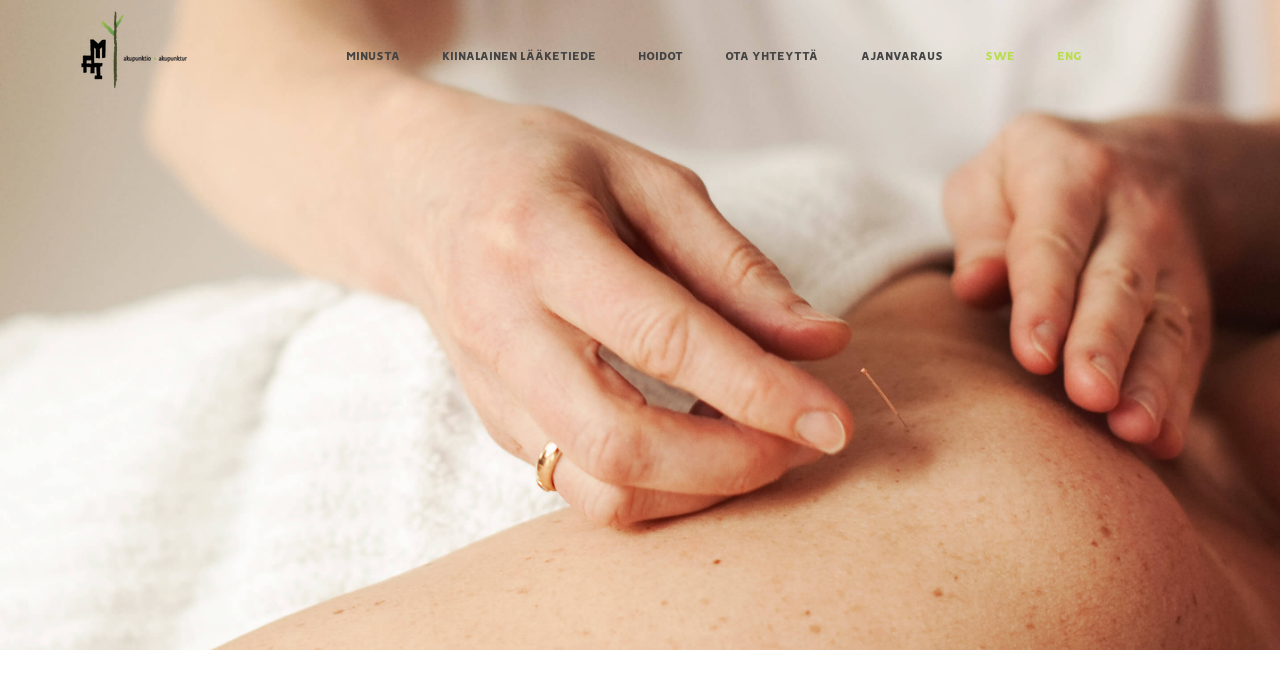

--- FILE ---
content_type: text/html; charset=UTF-8
request_url: https://www.akupunktiomai.fi/
body_size: 7704
content:
<!DOCTYPE html>
<html dir="ltr" lang="fi">
<head>

    
    <meta http-equiv="content-type" content="text/html; charset=utf-8" />
    <meta name="theme-color" content="#badd4e" />
    <!-- Favicon -->
    <link rel="shortcut icon" href="/packages/theme_pixel/themes/pixel/images/favicon.ico" type="image/x-icon" />
    <link rel="apple-touch-icon" href="/packages/theme_pixel/themes/pixel/images/apple-touch-icon.png">

    <!-- Stylesheets
    ============================================= -->
    <link rel="stylesheet" href="/packages/theme_pixel/themes/pixel/css/bootstrap.css" type="text/css" />
    <link href="/application/files/cache/pages/1/css/pixel/style.css" rel="stylesheet" type="text/css" media="all">
    <meta name="viewport" content="width=device-width, initial-scale=1" />
    <script>
        if (navigator.userAgent.match(/IEMobile\/10\.0/)) {
            var msViewportStyle = document.createElement('style')
            msViewportStyle.appendChild(
                document.createTextNode(
                    '@-ms-viewport{width:auto!important}'
                )
            )
            document.querySelector('head').appendChild(msViewportStyle)
        }
    </script>
    
<title>Akupunktio Helsinki – Akupunktio Mai</title>

<meta http-equiv="content-type" content="text/html; charset=UTF-8"/>
<meta name="description" content="Akupunktio Mai tarjoaa kiinalaista akupunktiota Helsingin Kampissa. Akupunktio on luonnollinen ja tehokas hoitomuoto monenlaisiin vaivoihin ja terveysongelmiin."/>
<meta name="keywords" content="Akupunktio helsinki
Akupunktio kamppi
Akupunktio kipu
Akupunktio särky
Akupunktio selkäkipu
Akupunktio migreeni
Akupunktio päänsärky
Akupunktio lapsettomuus
Akupunktio IVF-hoito"/>
<meta name="generator" content="concrete5 - 8.4.3"/>
<link rel="canonical" href="https://www.akupunktiomai.fi/">
<script type="text/javascript">
    var CCM_DISPATCHER_FILENAME = "/index.php";
    var CCM_CID = 1;
    var CCM_EDIT_MODE = false;
    var CCM_ARRANGE_MODE = false;
    var CCM_IMAGE_PATH = "/updates/concrete5-8.4.3/concrete/images";
    var CCM_TOOLS_PATH = "/index.php/tools/required";
    var CCM_APPLICATION_URL = "https://www.akupunktiomai.fi";
    var CCM_REL = "";
    var CCM_ACTIVE_LOCALE = "fi_FI";
</script>

<style type="text/css" data-area-style-area-handle="Main15" data-block-style-block-id="79" data-style-set="13">.ccm-custom-style-container.ccm-custom-style-main15-79{margin-bottom:30px}</style><style type="text/css" data-area-style-area-handle="Main15" data-block-style-block-id="80" data-style-set="14">.ccm-custom-style-container.ccm-custom-style-main15-80{margin-bottom:30px}</style><style type="text/css" data-area-style-area-handle="Main16" data-block-style-block-id="82" data-style-set="16">.ccm-custom-style-container.ccm-custom-style-main16-82{margin-bottom:30px}</style><style type="text/css" data-area-style-area-handle="Main16" data-block-style-block-id="83" data-style-set="17">.ccm-custom-style-container.ccm-custom-style-main16-83{margin-bottom:30px}</style><style type="text/css" data-area-style-area-handle="Main17" data-block-style-block-id="85" data-style-set="19">.ccm-custom-style-container.ccm-custom-style-main17-85{margin-bottom:30px}</style><style type="text/css" data-area-style-area-handle="Main17" data-block-style-block-id="86" data-style-set="20">.ccm-custom-style-container.ccm-custom-style-main17-86{margin-bottom:30px}</style><style type="text/css" data-area-style-area-handle="Main20" data-block-style-block-id="96" data-style-set="23">.ccm-custom-style-container.ccm-custom-style-main20-96{margin-bottom:50px}</style><style type="text/css" data-area-style-area-handle="Main21" data-block-style-block-id="97" data-style-set="24">.ccm-custom-style-container.ccm-custom-style-main21-97{margin-bottom:50px}</style><style type="text/css" data-area-style-area-handle="Main22" data-block-style-block-id="98" data-style-set="25">.ccm-custom-style-container.ccm-custom-style-main22-98{margin-bottom:50px}</style><style type="text/css" data-area-style-area-handle="Main1" data-block-style-block-id="781" data-style-set="291">.ccm-custom-style-container.ccm-custom-style-main1-781{margin-top:100px;margin-bottom:100px}</style><style type="text/css" data-area-style-area-handle="Main1" data-block-style-block-id="793" data-style-set="294">.ccm-custom-style-container.ccm-custom-style-main1-793{margin-top:100px;margin-bottom:100px}</style><style type="text/css" data-area-style-area-handle="Main1" data-block-style-block-id="800" data-style-set="295">.ccm-custom-style-container.ccm-custom-style-main1-800{margin-top:100px;margin-bottom:100px}</style><style type="text/css" data-area-style-area-handle="Main1" data-block-style-block-id="803" data-style-set="300">.ccm-custom-style-container.ccm-custom-style-main1-803{margin-bottom:20px}</style><style type="text/css" data-area-style-area-handle="Main1" data-block-style-block-id="939" data-style-set="292">.ccm-custom-style-container.ccm-custom-style-main1-939{margin-bottom:-40px}</style><style type="text/css" data-area-style-area-handle="PageFooter173" data-block-style-block-id="969" data-style-set="305">.ccm-custom-style-container.ccm-custom-style-pagefooter173-969{margin-bottom:-30px}</style><style type="text/css" data-area-style-area-handle="Main1" data-block-style-block-id="1062" data-style-set="344">.ccm-custom-style-container.ccm-custom-style-main1-1062{margin-top:30px}</style><style type="text/css" data-area-style-area-handle="Main1167" data-block-style-block-id="1163" data-style-set="347">.ccm-custom-style-container.ccm-custom-style-main1167-1163{color:rgb(24, 24, 24)}</style><style type="text/css" data-area-style-area-handle="Main1" data-block-style-block-id="1164" data-style-set="349">.ccm-custom-style-container.ccm-custom-style-main1-1164{margin-top:30px}</style><style type="text/css" data-area-style-area-handle="Main : 19" data-style-set="351">.ccm-custom-style-main19{padding-top:100px}</style><style type="text/css" data-area-style-area-handle="Main 1" data-style-set="301">.ccm-custom-style-main1{padding-bottom:20px}</style><style type="text/css" data-area-style-area-handle="Main 1 : 156" data-style-set="338">.ccm-custom-style-main1156{padding-top:100px;padding-bottom:100px}</style><style type="text/css" data-area-style-area-handle="Main 1 : 165" data-style-set="326">.ccm-custom-style-main1165{padding-bottom:50px}</style><style type="text/css" data-area-style-area-handle="Main 1 : 179" data-style-set="345">.ccm-custom-style-main1179{padding-top:30px}</style><style type="text/css" data-area-style-area-handle="Page Footer" data-style-set="304">.ccm-custom-style-pagefooter{background-color:rgb(186, 221, 78)}</style><style type="text/css" data-area-style-area-handle="Page Footer : 172" data-style-set="328">.ccm-custom-style-pagefooter172{padding-top:50px;padding-bottom:50px}</style><style type="text/css" data-area-style-area-handle="Page Footer : 173" data-style-set="303">.ccm-custom-style-pagefooter173{padding-top:100px}</style><style type="text/css" data-area-style-area-handle="Footer Col 4 A" data-block-style-block-id="67" data-style-set="11">.ccm-custom-style-container.ccm-custom-style-footercol4a-67{margin-bottom:30px}</style><style type="text/css" data-area-style-area-handle="Footer Col 4 B" data-block-style-block-id="68" data-style-set="12">.ccm-custom-style-container.ccm-custom-style-footercol4b-68{margin-bottom:30px}</style>
<link href="/updates/concrete5-8.4.3/concrete/css/font-awesome.css" rel="stylesheet" type="text/css" media="all">
<script type="text/javascript" src="/updates/concrete5-8.4.3/concrete/js/jquery.js"></script>
<!--[if lt IE 9]><script type="text/javascript" src="/updates/concrete5-8.4.3/concrete/js/ie/html5-shiv.js"></script><![endif]-->
<!--[if lt IE 9]><script type="text/javascript" src="/updates/concrete5-8.4.3/concrete/js/ie/respond.js"></script><![endif]-->
<link href="/application/files/cache/css/28f1a76025b628fd73455e9a62d59a0668dbb31e.css" rel="stylesheet" type="text/css" media="all" data-source="/updates/concrete5-8.4.3/concrete/css/responsive-slides.css /updates/concrete5-8.4.3/concrete/blocks/image_slider/view.css">
<!-- Global site tag (gtag.js) - Google Analytics -->
<script async src="https://www.googletagmanager.com/gtag/js?id=UA-44066779-5"></script>
<script>
  window.dataLayer = window.dataLayer || [];
  function gtag(){dataLayer.push(arguments);}
  gtag('js', new Date());

  gtag('config', 'UA-44066779-5');
</script>    <style type="text/css">.rslides {
    max-height: 650px;
}

@media (max-width: 767px){
    .ccm-custom-style-main19 {
        padding-top: 25px;
    }
    .ccm-custom-style-pagefooter173 {
    padding-top: 25px;
    text-align: center;
    }
    .ccm-custom-style-pagefooter172 {
    margin-left: auto;
    margin-right: auto;
    width: 50%;
    }

}

#copyrights {
    display: none;
}

 #primary-menu-trigger{
	display: none;
} 


@media (max-width: 991px){
    #serviceNav {
        position: relative !important;
        top: 5px !important;
        width: 100% !important;
    }
    #serviceNav li {
        margin-right: 2.6% !important;
    }
    #serviceNav ul {
        margin-top: 10px;
        margin-bottom: 30px;
    }
    
    #serviceNav a {
    padding-bottom: 15px;
    padding-top: 15px;
    }

}

/* @media (max-width: 768px){
    #serviceNav li {
        margin-right: 1% !important;
        
    }
}*/

@media (max-width: 768px) {
    
    #serviceNav h4 {
        font-size: 0.9em !important;
    }
    #serviceNav h5 {
        font-size: 0.9em !important;
    }
    #serviceNav ul {
        margin-bottom: 15px !important;
        margin-top: 10px !important;
    }
    #serviceNav li {
        margin-right: 3% !important;
    }
}

@media (min-width: 2500px) {
    .rslides {
    max-height: 1500px !important;
}

}

@media (min-width: 1800px) {
    .rslides {
    max-height: 900px;
}

}

.fancy-title h3 {
    margin-bottom: 0px !important;
}

.fluid-width-video-wrapper {
    padding-top: 450px !important;
}

.feature-box p {
    color: #333333;
}

body {
    color: #333333;
}</style>
    <meta name="google-site-verification" content="4jPKDevP_-tDOHiYLkhDvHoJFcKA78_nR1thtVlXXNg" />
<style>
#serviceNav{
line-height: inherit
}
</style>
</head>


<body class="no-transition stretched sticky-responsive-menu" data-package='theme_pixel' data-version='2.1.1' data-loader-color='#badd4e' >

    <!-- Document Wrapper
    ============================================= -->
    <div id="wrapper" class="clearfix ccm-page page-template-full">
         


        <!-- Header
        ============================================= -->
        
        
        <header id="header" class="static-sticky transparent-header" data-sticky-class='not-dark' >

            <div id="header-wrap">

                <div class="container clearfix">

                    <div id="primary-menu-trigger"><i class="fa fa-reorder"></i></div>
                    
                                        <!-- Logo
                    ============================================= -->
                    <div id="logo">
                        <a href="https://www.akupunktiomai.fi/" class="standard-logo" data-dark-logo="/packages/theme_pixel/themes/pixel/images/logo-dark.png"><img src="https://www.akupunktiomai.fi/application/files/6815/4036/4281/logo_naviin100pxpng.png" alt="Akupunktiomai"></a>
                        <a href="https://www.akupunktiomai.fi/" class="retina-logo" data-dark-logo="/packages/theme_pixel/themes/pixel/images/logo@2x-dark.png"><img src="https://www.akupunktiomai.fi/application/files/7015/4036/4282/logo_naviin200px.png" alt="Akupunktiomai"></a>
                    </div><!-- #logo end -->

                    <!-- Primary Navigation
                    ============================================= -->
                    

    <style>
    #serviceNav {
        width: 84%;
        margin-bottom: 0 !important;
        top: 57px;
        position: absolute;
        right: 0px;
        line-height: 0;
    }
    @media (max-width: 1365.98px) {
        #serviceNav {
           font-size: 12px; 
        }
    }
    #serviceNav ul {
        /*height: 20px;*/
        text-align: center;
    }
    #serviceNav li {
        list-style: none;
        margin-right: 4%;
        display: inline;
    }
    #serviceNav h4 {
        font-size: 1.1em;
        font-weight: 700;
        line-height: inherit;
        margin-bottom: 0px !important;
    }
    #serviceNav a {
        /*color: #ffffff !important;*/
        display: inline-block;
    }
    #serviceNav h4:hover{
        color:#BADD4E;
        
    }
    #serviceNav h5 {
        color:#BADD4E;
        font-size: 1.1em;
        font-weight: 700;
        line-height: inherit;
        margin-bottom: 0px !important;
    }
    #serviceNav h5:hover{
        color:#444444;
    }

 
</style>

<div id="serviceNav">
    <ul>
        <li><a href="#minusta"><h4>MINUSTA</h4></a></li>
        <li><a href="#kiinalainenlaaketiede"><h4>KIINALAINEN LÄÄKETIEDE</h4></a></li>
        <li><a href="#hoidot"><h4>HOIDOT</h4></a></li>
        <li><a href="#otayhteytta"><h4>OTA YHTEYTTÄ</h4></a></li>
        <li><a href="https://slotti.fi/booking/akupunktiomai/" target="_blank"><h4>AJANVARAUS</h4></a></li>
        <li><a href="http://www.akupunktiomai.fi/index.php/se/etusivu"><h5>SWE</h5></a></li>
        <li><a href="http://www.akupunktiomai.fi/index.php/en/etusivu"><h5>ENG</h5></a></li>
        
    </ul>
</div>


    <style>
    
</style>

                </div>

            </div>

        </header><!-- #header end -->

        <!-- Slider
        ============================================= -->
                <section id="slider" class="" style="" >

    <script>
$(document).ready(function(){
    $(function () {
        $("#ccm-image-slider-1124").responsiveSlides({
            prevText: "",   // String: Text for the "previous" button
            nextText: "",
				nav:true,
		            timeout: 4000,            speed: 500,                                            });
    });
});
</script>

<div class="ccm-image-slider-container ccm-block-image-slider-arrows" >
    <div class="ccm-image-slider">
        <div class="ccm-image-slider-inner">

                <ul class="rslides" id="ccm-image-slider-1124">
                            <li>
                                                <img src="/application/files/5015/4332/3617/akupunktio_alku_1.jpg" alt="slide" width="2870" height="1840">                                <div class="ccm-image-slider-text">
                                                        </div>
                </li>
                    </ul>
                </div>

    </div>
</div>

</section>
        <!-- Header Bottom
        ============================================= -->
        
        <!-- Page Title
        ============================================= -->
        
                
            
        
		<!-- Content
		============================================= -->
		<section id="content"  data_template="default">


			<div class="content-wrap">

					
					

<div class="container"><div class="row"><div class="col-sm-12">    <div class="row"><div class="col-sm-6">

    <img src="https://www.akupunktiomai.fi/application/files/cache/thumbnails/3438396331124a1024f7c17d0c780dda.png" alt="" width="398" height="550" class="ccm-image-block img-responsive bID-877">
</div><div class="col-sm-6"><div
class="ccm-custom-style-main19"
>


    <div class="heading-block" data-template="pixel_fancy_title_bottom_border_short"><h2 style="color:#BADD4E;">Akupunktio Mai</h2>

<h3 class="fw300 fs22">tarjoaa kiinalaista akupunktiota Helsingin Kampissa</h3>
</div>


    <p class="fw300 fs18"><span style="font-family:Georgia,serif;">Perinteiseen kiinalaiseen l&auml;&auml;ketieteeseen pohjautuvalla akupunktiolla hoidetaan lukuisia eri sairauksia ja terveysongelmia. Asiakkaani hakevat akupunktiosta apua muun muassa s&auml;rkyyn ja kipuun, migreeniin, stressiin, unettomuuteen, lapsettomuuteen, vaihdevuosivaivoihin ja masennukseen.<br />
<br />
Nyt voit <a href="https://slotti.fi/booking/akupunktiomai/" target="_blank">varata ajan</a> my&ouml;s netist&auml;!</span></p>

</div></div></div>
</div></div></div>
					<div
class="ccm-custom-style-main1"
>


    <div class="row"><div class="col-sm-12"><div
class="ccm-custom-style-main1156"
>


    <script>
$(document).ready(function(){
    $(function () {
        $("#ccm-image-slider-914").responsiveSlides({
            prevText: "",   // String: Text for the "previous" button
            nextText: "",
				nav:false,
		pager: false,
		            timeout: 4000,            speed: 500,                        auto: false,                    });
    });
});
</script>

<div class="ccm-image-slider-container ccm-block-image-slider-pages" >
    <div class="ccm-image-slider">
        <div class="ccm-image-slider-inner">

                <ul class="rslides" id="ccm-image-slider-914">
                            <li>
                                                <img src="/application/files/7915/4030/0124/akupunktio2.jpg" alt="slide" width="2500" height="1667">                                <div class="ccm-image-slider-text">
                                                        </div>
                </li>
                    </ul>
                </div>

    </div>
</div>



    <div id="minusta"></div>
</div></div></div>


<div class="container"><div class="row"><div class="col-sm-12">    <h2 style="color:#BADD4E;"><strong>KERSTIN SMEDS</strong></h2>

</div></div></div>

<div class="container"><div class="row"><div class="col-sm-12">    <div class="row"><div class="col-sm-6">

    <div class="fancy-title title-bottom-border" data-template="pixel_fancy_title_bottom_border"><h3><strong>MUUTAMA SANA MINUSTA</strong></h3>
</div>


    <p class="fs18"><span style="font-size:16px;"><span style="font-family:Georgia,serif;">Olen tehnyt akupunktiohoitoja vuodesta 2013. T&auml;t&auml; ennen tein agronomina t&ouml;it&auml; parin vuosikymmenen ajan. Vuonna 2007 sain onnettomuudessa vamman, johon sain apua akupuntiosta. N&auml;in tutustuin kiinalaiseen l&auml;&auml;ketieteeseen ja sill&auml; tiell&auml; olen edelleen.</span></span></p>

</div><div class="col-sm-6">

    <div class="fancy-title title-bottom-border" data-template="pixel_fancy_title_bottom_border"><h3><strong>KOULUTUKSENI AKUPUNKTOIJAKSI</strong></h3>
</div>


    <p><span style="font-size:16px;"><span style="font-family:Georgia,serif;">Olen opiskellut kolme vuotta 2010&ndash;2013 Akupunkturakademissa Tukholmassa. Pakollisen harjoittelun suoritin Kiinassa Jiangxin yliopiston perinteisen kiinalaisen l&auml;&auml;ketieteen sairaalassa ja Helsingiss&auml; kokeneen akupunktoijan opissa. Olen jatkuvasti osallistunut lukuisille kursseille muun muassa kivunhoidosta, unettomuudesta, lapsettomuudesta, traumojen ja tunneper&auml;isten ongelmien k&auml;sittelyst&auml; ja ravintoneuvonnasta.</span></span></p>

</div></div>
</div></div></div>
        <div class="ccm-custom-style-container ccm-custom-style-main1-781"
            >

    <div class="row"><div class="col-sm-12">

    <script>
$(document).ready(function(){
    $(function () {
        $("#ccm-image-slider-1063").responsiveSlides({
            prevText: "",   // String: Text for the "previous" button
            nextText: "",
				nav:false,
		pager: false,
		            timeout: 4000,            speed: 500,                        auto: false,                    });
    });
});
</script>

<div class="ccm-image-slider-container ccm-block-image-slider-pages" >
    <div class="ccm-image-slider">
        <div class="ccm-image-slider-inner">

                <ul class="rslides" id="ccm-image-slider-1063">
                            <li>
                                                <img src="/application/files/7215/4029/7014/akupunktio4.jpg" alt="slide" width="2500" height="1667">                                <div class="ccm-image-slider-text">
                                                        </div>
                </li>
                    </ul>
                </div>

    </div>
</div>



    <div id="kiinalainenlaaketiede"></div>
</div></div>
    </div>


<div class="container"><div class="row"><div class="col-sm-12">    <h2 style="text-align: center; color: rgb(186, 221, 78);"><strong>KIINALAINEN L&Auml;&Auml;KETIEDE</strong></h2>

</div></div></div>

<div class="container"><div class="row"><div class="col-sm-12">    <p style="text-align: center;"><span style="font-family:Georgia,serif;"><span style="font-size:16px;">Kiinalainen l&auml;&auml;ketiede on monituhatvuotinen hoitomuoto. L&auml;nsimaissa sen hoidoista tunnetaan parhaiten &nbsp;akupunktio. Akupunktiolla hoidetaan samoja sairauksia ja terveydellisi&auml; ongelmia kuin l&auml;nsimaalaisella l&auml;&auml;ketieteell&auml;. Akupunktio pyrkii aina hoitamaan yksil&ouml;&auml; kokonaisuutena, sek&auml; fyysisesti ett&auml; psyykkisesti. Akupunktio pyrkii l&ouml;yt&auml;m&auml;&auml;n perussyyn terveysongelman tai sairauden takana eik&auml; vain k&auml;sittelem&auml;&auml;n oireita. Kaikki ymp&auml;rist&ouml;ss&auml;mme, kuten el&auml;m&auml;ntyyli, milj&ouml;&ouml;, ruokavalio, fyysinen aktiviteetti, ihmissuhteet ja stressi, vaikuttaa meihin ja muokkaa meit&auml; yksil&ouml;in&auml;.&nbsp;</span></span></p>

</div></div></div>

<div class="container"><div class="row"><div class="col-sm-12">    <h3 style="text-align: center;"><strong>MIHIN AKUPUNKTIOTA K&Auml;YTET&Auml;&Auml;N?</strong></h3>

</div></div></div>

<div class="container"><div class="row"><div class="col-sm-12">    <p style="text-align: center;"><span style="font-size:16px;"><span style="font-family:Georgia,serif;">Maailmanterveysj&auml;rjest&ouml; WHO on listannut suuren joukon terveysongelmia ja sairauksia, joita voidaan hoitaa kiinalaisella l&auml;&auml;ketieteell&auml;. T&auml;ss&auml; muutama esimerkki:&nbsp;</span></span><br />
<br />
<span style="font-size:16px;"><span style="font-family:Georgia,serif;"><strong>Seuraavassa muutama esimerkki:&nbsp;</strong></span></span><span style="font-family: Georgia, serif; font-size: 16px;">&nbsp;<br />
&nbsp;* allergia, astma, ihottumat<br />
* hormoniep&auml;tasapaino, kuukautisvaivat, lapsettomuus, vaihdevuodet<br />
* migreeni, p&auml;&auml;ns&auml;rky, huimaus<br />
* erilaiset kiputilat, selk&auml;-, niska- ja nivelvaivat, iskias, reuma,&nbsp;fibromyalgia<br />
* unettomuus, v&auml;symys, masennus, ahdistus, stressi<br />
* ruuansulatusvaivat kuten mahakatarri, ripuli, ummetus, turvotus, pahoinvointi<br />
&nbsp;sek&auml; monet muut sairaudet.</span></p>

</div></div></div>
        <div class="ccm-custom-style-container ccm-custom-style-main1-793"
            >

    <div class="row"><div class="col-sm-12">

    <script>
$(document).ready(function(){
    $(function () {
        $("#ccm-image-slider-1064").responsiveSlides({
            prevText: "",   // String: Text for the "previous" button
            nextText: "",
				nav:false,
		pager: false,
		            timeout: 4000,            speed: 500,                        auto: false,                    });
    });
});
</script>

<div class="ccm-image-slider-container ccm-block-image-slider-pages" >
    <div class="ccm-image-slider">
        <div class="ccm-image-slider-inner">

                <ul class="rslides" id="ccm-image-slider-1064">
                            <li>
                                                <img src="/application/files/5515/4029/7012/akupunktio3.jpg" alt="slide" width="2500" height="1667">                                <div class="ccm-image-slider-text">
                                                        </div>
                </li>
                    </ul>
                </div>

    </div>
</div>



    <div id="hoidot"></div>
</div></div>
    </div>


<div class="container"><div class="row"><div class="col-sm-12">        <div class="ccm-custom-style-container ccm-custom-style-main1-939 ccm-block-custom-template-pixel-fancy-title"
            >
    <div class="heading-block heading-block-simple" data-template="pixel_fancy_title"><h2 style="text-align: center; color:#BADD4E;"><strong><span>Hoidot</span></strong></h2>
</div>
</div></div></div>    </div>


<div class="container"><div class="row"><div class="col-sm-12">    <p style="text-align: center;"><span style="font-size:16px;"><span style="font-family:Georgia,serif;">Hoito m&auml;&auml;r&auml;ytyy aina potilaan yksil&ouml;llisist&auml; tarpeesta. Jokaisella ihmisell&auml;, vaikka h&auml;nell&auml; olisi samanlaisia vaivoja kuin muilla, on kullakin oma historiansa. Siksi hoito on erilaista eri yksil&ouml;ill&auml;. Yksil&ouml;llist&auml; on my&ouml;s tarvittavien hoitokertojen m&auml;&auml;r&auml;. Pitk&auml;aikainen vaiva vaatii yleens&auml; pidemm&auml;n hoitojakson. &nbsp;<br />
<br />
Terveydentilan arviointi alkaa perusteellisella haastattelulla ja kiinalaisella pulssinkuuntelulla. Akupunktion rinnalla hoidossa voidaan k&auml;ytt&auml;&auml; moksausta (l&auml;mp&ouml;k&auml;sittely) tai kuivakuppausta. Hoidoissa k&auml;ytt&auml;m&auml;ni neulat ovat ohuita ja potilasyst&auml;v&auml;llisi&auml;. Ensimm&auml;isen k&auml;ynnin kesto on yleens&auml; 60&ndash;75 minuuttia ja seuraavien k&auml;yntien noin 45&ndash;60 minuuttia.&nbsp; Ensimm&auml;isen k&auml;ynnin hinta on 90&euro; (sis alv 24%), jatkok&auml;ynnin hinta on 80&euro; (sis alv24%).</span></span></p>

<h3 class="title-thin" style="text-align: center;">&nbsp;</h3>

</div></div></div>
        <div class="ccm-custom-style-container ccm-custom-style-main1-1062"
            >

<div class="container"><div class="row"><div class="col-sm-12">    <div class="row"><div class="col-sm-1"></div><div class="col-sm-5">

    <div class="fancy-title title-bottom-border" data-template="pixel_fancy_title_bottom_border"><h3><strong>KEHOAKUPUNKTIO</strong></h3>
</div>


    <p><span style="font-size:16px;"><span style="font-family:Georgia,serif;">Kehossa on kaikkiaan yli 400 eri akupunktiopistett&auml;. Hoidon tavoitteena on saavuttaa parempi energiatasapaino, jolloin keholle annetaan mahdollisuus parantaa itse itse&auml;&auml;n. Hyv&auml;&auml;n tulokseen p&auml;&auml;st&auml;&auml;n usein 5-7 neulalla.</span></span></p>

</div><div class="col-sm-5">

    <div class="fancy-title title-bottom-border" data-template="pixel_fancy_title_bottom_border"><h3><strong>KORVA-AKUPUNKTIO</strong></h3>
</div>


    <p><span style="font-family:Georgia,serif;"><span style="font-size:16px;">Korva-akupunktio on itsen&auml;inen osa akupunktio-oppia. Se perustuu teoriaan, ett&auml; koko ihmiskeho on j&auml;ljennetty korvaan. Korva-akupunktiota voidaan k&auml;ytt&auml;&auml; joko erillisen&auml; hoitona tai yhdess&auml; kehoakupunktion kanssa.</span></span></p>

</div><div class="col-sm-1"></div></div>
</div></div></div>    </div>

        <div class="ccm-custom-style-container ccm-custom-style-main1-800"
            >

    <div class="row"><div class="col-sm-12">

    

    <script>
$(document).ready(function(){
    $(function () {
        $("#ccm-image-slider-872").responsiveSlides({
            prevText: "",   // String: Text for the "previous" button
            nextText: "",
				nav:false,
		pager: false,
		            timeout: 4000,            speed: 500,                        auto: false,                    });
    });
});
</script>

<div class="ccm-image-slider-container ccm-block-image-slider-pages" >
    <div class="ccm-image-slider">
        <div class="ccm-image-slider-inner">

                <ul class="rslides" id="ccm-image-slider-872">
                            <li>
                                                <img src="/application/files/5415/4029/7008/akupunktio5.jpg" alt="slide" width="2000" height="1125">                                <div class="ccm-image-slider-text">
                                                        </div>
                </li>
                    </ul>
                </div>

    </div>
</div>




    <div id="otayhteytta"></div>
</div></div>
    </div>


<div class="container"><div class="row"><div class="col-sm-12">    <div class="fancy-title title-dotted-border title-center" data-template="pixel_fancy_title_center_aligned"><h3 style="text-align: center;"><strong>OTA YHTEYTT&Auml;&nbsp;</strong></h3>
</div>
</div></div></div>

<div class="container"><div class="row"><div class="col-sm-12">    <div class="row"><div class="col-sm-12"><div
class="ccm-custom-style-main1179"
>


    <iframe src="https://www.google.com/maps/embed?pb=!1m18!1m12!1m3!1d1984.7179702350466!2d24.93398251639918!3d60.16884768196041!2m3!1f0!2f0!3f0!3m2!1i1024!2i768!4f13.1!3m3!1m2!1s0x46920bcca0c1d06d%3A0x5736536033bbe2ea!2sYrj%C3%B6nkatu%2038%2C%2000100%20Helsinki!5e0!3m2!1sfi!2sfi!4v1629364374697!5m2!1sfi!2sfi" width="600" height="450" style="border:0;" allowfullscreen="" loading="lazy"></iframe>
</div></div></div>
</div></div></div>

<div class="container"><div class="row"><div class="col-sm-12">    <div class="divider divider-center" data-template="pixel_center"><i class="fa fa-circle"></i></div>
</div></div></div>
        <div class="ccm-custom-style-container ccm-custom-style-main1-803"
            >

<div class="container"><div class="row"><div class="col-sm-12">    <div class="row"><div class="col-sm-3">

        <div class="ccm-custom-style-container ccm-custom-style-main1167-1163 ccm-block-custom-template-pixel-bordered fbox-plain"
            >
    <div class="feature-box fbox-center fbox-bg fbox-plain" data-template="pixel_bordered">
    <div class="fbox-icon">
                    <i class="fa fa-map-marker i-alt"></i>
            </div>
    <h3></h3>
    <p><span style="font-size:16px;"><span style="font-family:Georgia,serif;">Yrj&ouml;nkatu 38 A 4,<br />
2. kerros,<br />
00100 Helsinki.</span></span><br />
<br />
&nbsp;</p>
</div>
    </div>
</div><div class="col-sm-3">

        <div class="ccm-custom-style-container ccm-custom-style-main1168-1152 ccm-block-custom-template-pixel-bordered fbox-plain"
            >
    <div class="feature-box fbox-center fbox-bg fbox-plain" data-template="pixel_bordered">
    <div class="fbox-icon">
                    <i class="fa fa-phone i-alt"></i>
            </div>
    <h3></h3>
    <p><span style="font-size:16px;"><span style="font-family:Georgia,serif;">puh. 050 3552638</span></span><br />
&nbsp;</p>

<p>&nbsp;</p>

<p>&nbsp;</p>
</div>
    </div>
</div><div class="col-sm-3">

        <div class="ccm-custom-style-container ccm-custom-style-main1169-1108 ccm-block-custom-template-pixel-bordered fbox-plain"
            >
    <div class="feature-box fbox-center fbox-bg fbox-plain" data-template="pixel_bordered">
    <div class="fbox-icon">
                    <i class="fa fa-at i-alt"></i>
            </div>
    <h3></h3>
    <p><span style="font-size:16px;"><span style="font-family:Georgia,serif;">info(at)akupunktiomai.fi</span></span><br />
&nbsp;</p>

<p>&nbsp;</p>

<p>&nbsp;</p>
</div>
    </div>
</div><div class="col-sm-3">

        <div class="ccm-custom-style-container ccm-custom-style-main1170-1149 ccm-block-custom-template-pixel-bordered fbox-plain"
            >
    <div class="feature-box fbox-center fbox-bg fbox-plain" data-template="pixel_bordered">
    <div class="fbox-icon">
                    <i class="fa fa-clock-o i-alt"></i>
            </div>
    <h3></h3>
    <p><span style="font-family:Georgia,serif;"><span style="font-size:16px;"><a href="https://slotti.fi/booking/akupunktiomai/" target="_blank">Nettiajanvaraus</a>&nbsp;tai puhelimitse 050 355 2638.<br />
Huom: Saman p&auml;iv&auml;n akuuttiaikoja ainoastaan puhelimitse.</span></span></p>
</div>
    </div>
</div></div>
</div></div></div>    </div>


<div class="container"><div class="row"><div class="col-sm-12">        <div class="ccm-custom-style-container ccm-custom-style-main1-1164"
            >
    <p style="text-align: center;">&nbsp;</p>

<p style="text-align: center;"><strong><span style="font-size:16px;"><span style="font-family:Georgia,serif;">Lahjakortti tilaukset/kyselyt puhelimitse tai s&auml;hk&ouml;postitse.</span></span></strong></p>

</div></div></div>    </div>
</div><div
class="ccm-custom-style-main2 parallax dark color-overlay-black color-overlay color-overlay-07"
>
</div>
					<div id="footer-stick" class="section- footer-stick topmargin-lg- clearfix"><div
class="ccm-custom-style-pagefooter area-content-accent"
>


<div class="container"><div class="row"><div class="col-sm-12">    <div class="row"><div class="col-sm-2"></div><div class="col-sm-4"><div
class="ccm-custom-style-pagefooter172"
>


    <img src="https://www.akupunktiomai.fi/application/files/cache/thumbnails/c8ba3e6a53a7ca1e14efec3f6cf07ac0.png" alt="" width="253" height="350" class="ccm-image-block img-responsive bID-878">
</div></div><div class="col-sm-4"><div
class="ccm-custom-style-pagefooter173"
>


        <div class="ccm-custom-style-container ccm-custom-style-pagefooter173-969 ccm-block-custom-template-pixel-fancy-title"
            >
    <div class="heading-block heading-block-simple" data-template="pixel_fancy_title"><h3><strong>AKUPUNKTIO MAI</strong></h3>
</div>
    </div>


    <p><span style="font-size:16px;"><span style="font-family:Georgia,serif;">Yrj&ouml;nkatu 38 A 4, 2. kerros,&nbsp;<br />
00100 Helsinki.<br />
Kerstin Smeds, 050 355 2638</span></span></p>

<p><span style="font-size:16px;"><span style="font-family:Georgia,serif;">info(at)akupunktiomai.fi&nbsp;</span></span></p>



    <h4><span style="font-size:10px;"><span style="font-family:Verdana,Geneva,sans-serif;"><u><a href="https://www.akupunktiomai.fi/application/files/6415/4331/7667/Akupunktio_Main_tietosuojaseloste.pdf" target="_blank"><span style="color: rgb(51, 51, 51);">TIETOSUOJASELOSTE</span></a></u></span></span></h4>

</div></div><div class="col-sm-2"></div></div>
</div></div></div></div></div>			
			</div>

		</section><!-- #content end -->


        
        <footer id="footer" class="">

            
            <!-- Copyrights
            ============================================= -->
            <div id="copyrights">

                <div class="container clearfix">

                    <div class="col_half">
                                            </div>

                    <div class="col_half col_last tright">
                        <div class="fright clearfix">
                            
                                                    </div>
                    </div>

                </div>

            </div><!-- #copyrights end -->

        </footer><!-- #footer end -->



						

	</div><!-- #wrapper end -->


		
			<!-- External JavaScripts
		============================================= -->
		<script type="text/javascript" src="/packages/theme_pixel/themes/pixel/js/plugins.js"></script>

		<!-- Footer Scripts
		============================================= -->
		<script type="text/javascript" src="/packages/theme_pixel/themes/pixel/js/functions.js"></script>
		
<script type="text/javascript" src="/updates/concrete5-8.4.3/concrete/js/responsive-slides.js"></script>


</body>
</html>
